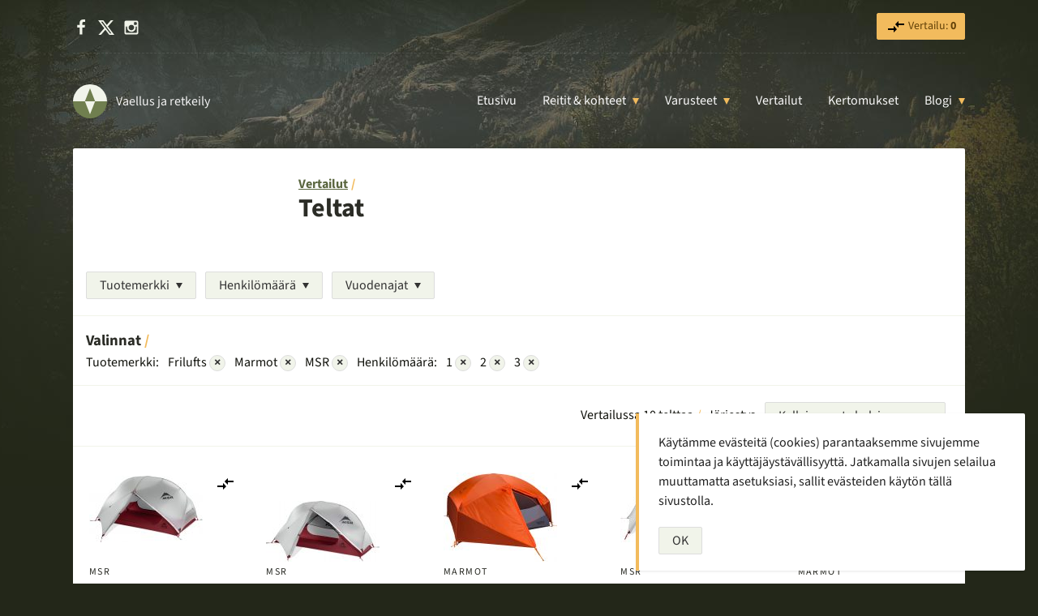

--- FILE ---
content_type: text/html; charset=UTF-8
request_url: https://vaell.us/teltta-vertailu/?product_brand%5B3%5D=frilufts&product_brand%5B2%5D=marmot&product_brand%5B4%5D=msr&tent_capacity%5B0%5D=1&tent_capacity%5B2%5D=2&tent_capacity%5B1%5D=3&sort=price&order=desc
body_size: 12075
content:
<!DOCTYPE html>
<html lang="fi">
<head>
	<script>var h = document.getElementsByTagName('html')[0];h.classList.add('js');</script>
	<meta charset="UTF-8">
	<meta name="viewport" content="width=device-width, initial-scale=1">
	<meta http-equiv="x-ua-compatible" content="ie=edge">
	<title>Teltat | Vertailut | Vaellus ja retkeily</title>
<meta name='robots' content='max-image-preview:large' />
	<style>img:is([sizes="auto" i], [sizes^="auto," i]) { contain-intrinsic-size: 3000px 1500px }</style>
		<link rel="preload" href="https://vaell.us/wp-content/themes/vaellus/fonts/source-sans-3-v15-latin-regular.woff2" as="font" type="font/woff2" crossorigin>
	<link rel="preload" href="https://vaell.us/wp-content/themes/vaellus/fonts/source-sans-3-v15-latin-italic.woff2" as="font" type="font/woff2" crossorigin>
	<link rel="preload" href="https://vaell.us/wp-content/themes/vaellus/fonts/source-sans-3-v15-latin-700.woff2" as="font" type="font/woff2" crossorigin>
	<link rel='stylesheet' id='wp-block-library-css' href='https://vaell.us/wp-content/plugins/gutenberg/build/styles/block-library/style.css?ver=22.1.0' type='text/css' media='all' />
<link rel='stylesheet' id='wp-block-library-theme-css' href='https://vaell.us/wp-content/plugins/gutenberg/build/styles/block-library/theme.css?ver=22.1.0' type='text/css' media='all' />
<style id='vaellus-plugin-faq-style-inline-css' type='text/css'>
.wp-block-vaellus-plugin-faq .accordion-item{margin-bottom:1rem}.wp-block-vaellus-plugin-faq .accordion-item h2,.wp-block-vaellus-plugin-faq .accordion-item h3{margin:0}.wp-block-vaellus-plugin-faq .accordion-item .accordion__button{background:#fff;border:1px solid #eee;color:var(--tt-dark-purple);display:block;font-size:1rem;font-weight:400;letter-spacing:0;margin:0;padding:.5rem 1rem;position:relative;text-align:left;text-transform:none;touch-action:manipulation;width:100%}.wp-block-vaellus-plugin-faq .accordion-item .accordion__button:after{border-left:6px solid transparent;border-right:6px solid transparent;border-top:9px solid #000;content:"";height:0;position:absolute;right:1rem;top:.8rem;width:0}.wp-block-vaellus-plugin-faq .accordion-item .accordion__button.expanded{background:#556b2f;color:#fff}.wp-block-vaellus-plugin-faq .accordion-item .accordion__button.expanded:after{border-bottom:9px solid red;border-top:none}.wp-block-vaellus-plugin-faq .accordion-item .accordion__section{max-height:0;overflow:hidden}.wp-block-vaellus-plugin-faq .accordion-item .accordion__section.open{max-height:100vh;overflow:auto;padding:1rem 1rem 0;visibility:visible}

</style>
<style id='vaellus-plugin-faq-item-style-inline-css' type='text/css'>


</style>
<style id='global-styles-inline-css' type='text/css'>
:root{--wp--preset--aspect-ratio--square: 1;--wp--preset--aspect-ratio--4-3: 4/3;--wp--preset--aspect-ratio--3-4: 3/4;--wp--preset--aspect-ratio--3-2: 3/2;--wp--preset--aspect-ratio--2-3: 2/3;--wp--preset--aspect-ratio--16-9: 16/9;--wp--preset--aspect-ratio--9-16: 9/16;--wp--preset--color--black: #000000;--wp--preset--color--cyan-bluish-gray: #abb8c3;--wp--preset--color--white: #ffffff;--wp--preset--color--pale-pink: #f78da7;--wp--preset--color--vivid-red: #cf2e2e;--wp--preset--color--luminous-vivid-orange: #ff6900;--wp--preset--color--luminous-vivid-amber: #fcb900;--wp--preset--color--light-green-cyan: #7bdcb5;--wp--preset--color--vivid-green-cyan: #00d084;--wp--preset--color--pale-cyan-blue: #8ed1fc;--wp--preset--color--vivid-cyan-blue: #0693e3;--wp--preset--color--vivid-purple: #9b51e0;--wp--preset--color--brown: #2B2C26;--wp--preset--color--green: #707f4f;--wp--preset--color--yellow: #f2bb5d;--wp--preset--color--almost-white: #f1f4ea;--wp--preset--gradient--vivid-cyan-blue-to-vivid-purple: linear-gradient(135deg,rgb(6,147,227) 0%,rgb(155,81,224) 100%);--wp--preset--gradient--light-green-cyan-to-vivid-green-cyan: linear-gradient(135deg,rgb(122,220,180) 0%,rgb(0,208,130) 100%);--wp--preset--gradient--luminous-vivid-amber-to-luminous-vivid-orange: linear-gradient(135deg,rgb(252,185,0) 0%,rgb(255,105,0) 100%);--wp--preset--gradient--luminous-vivid-orange-to-vivid-red: linear-gradient(135deg,rgb(255,105,0) 0%,rgb(207,46,46) 100%);--wp--preset--gradient--very-light-gray-to-cyan-bluish-gray: linear-gradient(135deg,rgb(238,238,238) 0%,rgb(169,184,195) 100%);--wp--preset--gradient--cool-to-warm-spectrum: linear-gradient(135deg,rgb(74,234,220) 0%,rgb(151,120,209) 20%,rgb(207,42,186) 40%,rgb(238,44,130) 60%,rgb(251,105,98) 80%,rgb(254,248,76) 100%);--wp--preset--gradient--blush-light-purple: linear-gradient(135deg,rgb(255,206,236) 0%,rgb(152,150,240) 100%);--wp--preset--gradient--blush-bordeaux: linear-gradient(135deg,rgb(254,205,165) 0%,rgb(254,45,45) 50%,rgb(107,0,62) 100%);--wp--preset--gradient--luminous-dusk: linear-gradient(135deg,rgb(255,203,112) 0%,rgb(199,81,192) 50%,rgb(65,88,208) 100%);--wp--preset--gradient--pale-ocean: linear-gradient(135deg,rgb(255,245,203) 0%,rgb(182,227,212) 50%,rgb(51,167,181) 100%);--wp--preset--gradient--electric-grass: linear-gradient(135deg,rgb(202,248,128) 0%,rgb(113,206,126) 100%);--wp--preset--gradient--midnight: linear-gradient(135deg,rgb(2,3,129) 0%,rgb(40,116,252) 100%);--wp--preset--font-size--small: 13px;--wp--preset--font-size--medium: 20px;--wp--preset--font-size--large: 36px;--wp--preset--font-size--x-large: 42px;--wp--preset--spacing--20: 0.44rem;--wp--preset--spacing--30: 0.67rem;--wp--preset--spacing--40: 1rem;--wp--preset--spacing--50: 1.5rem;--wp--preset--spacing--60: 2.25rem;--wp--preset--spacing--70: 3.38rem;--wp--preset--spacing--80: 5.06rem;--wp--preset--shadow--natural: 6px 6px 9px rgba(0, 0, 0, 0.2);--wp--preset--shadow--deep: 12px 12px 50px rgba(0, 0, 0, 0.4);--wp--preset--shadow--sharp: 6px 6px 0px rgba(0, 0, 0, 0.2);--wp--preset--shadow--outlined: 6px 6px 0px -3px rgb(255, 255, 255), 6px 6px rgb(0, 0, 0);--wp--preset--shadow--crisp: 6px 6px 0px rgb(0, 0, 0);}:where(body) { margin: 0; }.wp-site-blocks > .alignleft { float: left; margin-right: 2em; }.wp-site-blocks > .alignright { float: right; margin-left: 2em; }.wp-site-blocks > .aligncenter { justify-content: center; margin-left: auto; margin-right: auto; }:where(.is-layout-flex){gap: 0.5em;}:where(.is-layout-grid){gap: 0.5em;}.is-layout-flow > .alignleft{float: left;margin-inline-start: 0;margin-inline-end: 2em;}.is-layout-flow > .alignright{float: right;margin-inline-start: 2em;margin-inline-end: 0;}.is-layout-flow > .aligncenter{margin-left: auto !important;margin-right: auto !important;}.is-layout-constrained > .alignleft{float: left;margin-inline-start: 0;margin-inline-end: 2em;}.is-layout-constrained > .alignright{float: right;margin-inline-start: 2em;margin-inline-end: 0;}.is-layout-constrained > .aligncenter{margin-left: auto !important;margin-right: auto !important;}.is-layout-constrained > :where(:not(.alignleft):not(.alignright):not(.alignfull)){margin-left: auto !important;margin-right: auto !important;}body .is-layout-flex{display: flex;}.is-layout-flex{flex-wrap: wrap;align-items: center;}.is-layout-flex > :is(*, div){margin: 0;}body .is-layout-grid{display: grid;}.is-layout-grid > :is(*, div){margin: 0;}body{padding-top: 0px;padding-right: 0px;padding-bottom: 0px;padding-left: 0px;}a:where(:not(.wp-element-button)){text-decoration: underline;}:root :where(.wp-element-button, .wp-block-button__link){background-color: #32373c;border-width: 0;color: #fff;font-family: inherit;font-size: inherit;font-style: inherit;font-weight: inherit;letter-spacing: inherit;line-height: inherit;padding-top: calc(0.667em + 2px);padding-right: calc(1.333em + 2px);padding-bottom: calc(0.667em + 2px);padding-left: calc(1.333em + 2px);text-decoration: none;text-transform: inherit;}.has-black-color{color: var(--wp--preset--color--black) !important;}.has-cyan-bluish-gray-color{color: var(--wp--preset--color--cyan-bluish-gray) !important;}.has-white-color{color: var(--wp--preset--color--white) !important;}.has-pale-pink-color{color: var(--wp--preset--color--pale-pink) !important;}.has-vivid-red-color{color: var(--wp--preset--color--vivid-red) !important;}.has-luminous-vivid-orange-color{color: var(--wp--preset--color--luminous-vivid-orange) !important;}.has-luminous-vivid-amber-color{color: var(--wp--preset--color--luminous-vivid-amber) !important;}.has-light-green-cyan-color{color: var(--wp--preset--color--light-green-cyan) !important;}.has-vivid-green-cyan-color{color: var(--wp--preset--color--vivid-green-cyan) !important;}.has-pale-cyan-blue-color{color: var(--wp--preset--color--pale-cyan-blue) !important;}.has-vivid-cyan-blue-color{color: var(--wp--preset--color--vivid-cyan-blue) !important;}.has-vivid-purple-color{color: var(--wp--preset--color--vivid-purple) !important;}.has-brown-color{color: var(--wp--preset--color--brown) !important;}.has-green-color{color: var(--wp--preset--color--green) !important;}.has-yellow-color{color: var(--wp--preset--color--yellow) !important;}.has-almost-white-color{color: var(--wp--preset--color--almost-white) !important;}.has-black-background-color{background-color: var(--wp--preset--color--black) !important;}.has-cyan-bluish-gray-background-color{background-color: var(--wp--preset--color--cyan-bluish-gray) !important;}.has-white-background-color{background-color: var(--wp--preset--color--white) !important;}.has-pale-pink-background-color{background-color: var(--wp--preset--color--pale-pink) !important;}.has-vivid-red-background-color{background-color: var(--wp--preset--color--vivid-red) !important;}.has-luminous-vivid-orange-background-color{background-color: var(--wp--preset--color--luminous-vivid-orange) !important;}.has-luminous-vivid-amber-background-color{background-color: var(--wp--preset--color--luminous-vivid-amber) !important;}.has-light-green-cyan-background-color{background-color: var(--wp--preset--color--light-green-cyan) !important;}.has-vivid-green-cyan-background-color{background-color: var(--wp--preset--color--vivid-green-cyan) !important;}.has-pale-cyan-blue-background-color{background-color: var(--wp--preset--color--pale-cyan-blue) !important;}.has-vivid-cyan-blue-background-color{background-color: var(--wp--preset--color--vivid-cyan-blue) !important;}.has-vivid-purple-background-color{background-color: var(--wp--preset--color--vivid-purple) !important;}.has-brown-background-color{background-color: var(--wp--preset--color--brown) !important;}.has-green-background-color{background-color: var(--wp--preset--color--green) !important;}.has-yellow-background-color{background-color: var(--wp--preset--color--yellow) !important;}.has-almost-white-background-color{background-color: var(--wp--preset--color--almost-white) !important;}.has-black-border-color{border-color: var(--wp--preset--color--black) !important;}.has-cyan-bluish-gray-border-color{border-color: var(--wp--preset--color--cyan-bluish-gray) !important;}.has-white-border-color{border-color: var(--wp--preset--color--white) !important;}.has-pale-pink-border-color{border-color: var(--wp--preset--color--pale-pink) !important;}.has-vivid-red-border-color{border-color: var(--wp--preset--color--vivid-red) !important;}.has-luminous-vivid-orange-border-color{border-color: var(--wp--preset--color--luminous-vivid-orange) !important;}.has-luminous-vivid-amber-border-color{border-color: var(--wp--preset--color--luminous-vivid-amber) !important;}.has-light-green-cyan-border-color{border-color: var(--wp--preset--color--light-green-cyan) !important;}.has-vivid-green-cyan-border-color{border-color: var(--wp--preset--color--vivid-green-cyan) !important;}.has-pale-cyan-blue-border-color{border-color: var(--wp--preset--color--pale-cyan-blue) !important;}.has-vivid-cyan-blue-border-color{border-color: var(--wp--preset--color--vivid-cyan-blue) !important;}.has-vivid-purple-border-color{border-color: var(--wp--preset--color--vivid-purple) !important;}.has-brown-border-color{border-color: var(--wp--preset--color--brown) !important;}.has-green-border-color{border-color: var(--wp--preset--color--green) !important;}.has-yellow-border-color{border-color: var(--wp--preset--color--yellow) !important;}.has-almost-white-border-color{border-color: var(--wp--preset--color--almost-white) !important;}.has-vivid-cyan-blue-to-vivid-purple-gradient-background{background: var(--wp--preset--gradient--vivid-cyan-blue-to-vivid-purple) !important;}.has-light-green-cyan-to-vivid-green-cyan-gradient-background{background: var(--wp--preset--gradient--light-green-cyan-to-vivid-green-cyan) !important;}.has-luminous-vivid-amber-to-luminous-vivid-orange-gradient-background{background: var(--wp--preset--gradient--luminous-vivid-amber-to-luminous-vivid-orange) !important;}.has-luminous-vivid-orange-to-vivid-red-gradient-background{background: var(--wp--preset--gradient--luminous-vivid-orange-to-vivid-red) !important;}.has-very-light-gray-to-cyan-bluish-gray-gradient-background{background: var(--wp--preset--gradient--very-light-gray-to-cyan-bluish-gray) !important;}.has-cool-to-warm-spectrum-gradient-background{background: var(--wp--preset--gradient--cool-to-warm-spectrum) !important;}.has-blush-light-purple-gradient-background{background: var(--wp--preset--gradient--blush-light-purple) !important;}.has-blush-bordeaux-gradient-background{background: var(--wp--preset--gradient--blush-bordeaux) !important;}.has-luminous-dusk-gradient-background{background: var(--wp--preset--gradient--luminous-dusk) !important;}.has-pale-ocean-gradient-background{background: var(--wp--preset--gradient--pale-ocean) !important;}.has-electric-grass-gradient-background{background: var(--wp--preset--gradient--electric-grass) !important;}.has-midnight-gradient-background{background: var(--wp--preset--gradient--midnight) !important;}.has-small-font-size{font-size: var(--wp--preset--font-size--small) !important;}.has-medium-font-size{font-size: var(--wp--preset--font-size--medium) !important;}.has-large-font-size{font-size: var(--wp--preset--font-size--large) !important;}.has-x-large-font-size{font-size: var(--wp--preset--font-size--x-large) !important;}
:where(.wp-block-columns.is-layout-flex){gap: 2em;}:where(.wp-block-columns.is-layout-grid){gap: 2em;}
:root :where(.wp-block-pullquote){font-size: 1.5em;line-height: 1.6;}
:where(.wp-block-post-template.is-layout-flex){gap: 1.25em;}:where(.wp-block-post-template.is-layout-grid){gap: 1.25em;}
:where(.wp-block-term-template.is-layout-flex){gap: 1.25em;}:where(.wp-block-term-template.is-layout-grid){gap: 1.25em;}
</style>
<link rel='stylesheet' id='vaellus-css' href='https://vaell.us/wp-content/themes/vaellus/style.css?ver=1757746662' type='text/css' media='all' />
<script type="text/javascript" defer src="https://vaell.us/wp-content/plugins/tt-products/js/scripts.js?ver=1692707114" id="tt-products-scripts-js"></script>
<script type="text/javascript" defer src="https://vaell.us/wp-content/themes/vaellus/js/scripts.js?ver=1756364017" id="vaellus-scripts-js"></script>

<meta name="description" content="Telttavertailu auttaa sinua löytämään juuri sopivan teltan tarpeisiisi. Vertailu etsii myös halvimman hinnan puolestasi.">		<script async src="https://www.googletagmanager.com/gtag/js?id=G-1H46BCNY8D"></script>
			<script>
			window.dataLayer = window.dataLayer || [];
			function gtag(){dataLayer.push(arguments);}
			gtag('js', new Date());

			gtag('config', 'G-1H46BCNY8D');
		</script>
		<meta name="theme-color" content="#2a2e2f"><meta name="robots" content="noindex,follow">
<link rel="canonical" href="https://vaell.us/teltta-vertailu">
<link rel="icon" href="https://vaell.us/wp-content/uploads/cropped-site-icon-1-1-48x48.png" sizes="32x32" />
<link rel="icon" href="https://vaell.us/wp-content/uploads/cropped-site-icon-1-1-225x225.png" sizes="192x192" />
<link rel="apple-touch-icon" href="https://vaell.us/wp-content/uploads/cropped-site-icon-1-1-225x225.png" />
<meta name="msapplication-TileImage" content="https://vaell.us/wp-content/uploads/cropped-site-icon-1-1-280x280.png" />
				<style type="text/css" id="c4wp-checkout-css">
					.woocommerce-checkout .c4wp_captcha_field {
						margin-bottom: 10px;
						margin-top: 15px;
						position: relative;
						display: inline-block;
					}
				</style>
							<style type="text/css" id="c4wp-v3-lp-form-css">
				.login #login, .login #lostpasswordform {
					min-width: 350px !important;
				}
				.wpforms-field-c4wp iframe {
					width: 100% !important;
				}
			</style>
			</head>

<body class="archive tax-product_brand term-frilufts term-82 wp-embed-responsive wp-theme-vaellus">
	
<script type="text/javascript" id="bbp-swap-no-js-body-class">
	document.body.className = document.body.className.replace( 'bbp-no-js', 'bbp-js' );
</script>


	
	
	<div class="top-bar">
		<div class="inner">
			<ul class="list-inline margin-0 social-header">
				<li><a href="https://facebook.com/vaellus" rel="me" target="_blank"><svg class="icon-white icon-small" xmlns="http://www.w3.org/2000/svg" viewBox="0 0 1792 1792"><path d="M1343 12v264h-157q-86 0-116 36t-30 108v189h293l-39 296h-254v759h-306v-759h-255v-296h255v-218q0-186 104-288.5t277-102.5q147 0 228 12z"/></svg><span class="screen-reader-text">Facebook</span></a></li>
				<li><a href="https://x.com/vaellus" rel="me" target="_blank"><svg class="icon-white icon-small" role="img" viewBox="0 0 24 24" xmlns="http://www.w3.org/2000/svg"><title>X</title><path d="M18.901 1.153h3.68l-8.04 9.19L24 22.846h-7.406l-5.8-7.584-6.638 7.584H.474l8.6-9.83L0 1.154h7.594l5.243 6.932ZM17.61 20.644h2.039L6.486 3.24H4.298Z"/></svg><span class="screen-reader-text">X</span></a></li>
				<li><a href="https://instagram.com/vaellus" rel="me" target="_blank"><svg class="icon-white icon-small" xmlns="http://www.w3.org/2000/svg" viewBox="0 0 1792 1792"><path d="M1490 1426v-648h-135q20 63 20 131 0 126-64 232.5t-174 168.5-240 62q-197 0-337-135.5t-140-327.5q0-68 20-131h-141v648q0 26 17.5 43.5t43.5 17.5h1069q25 0 43-17.5t18-43.5zm-284-533q0-124-90.5-211.5t-218.5-87.5q-127 0-217.5 87.5t-90.5 211.5 90.5 211.5 217.5 87.5q128 0 218.5-87.5t90.5-211.5zm284-360v-165q0-28-20-48.5t-49-20.5h-174q-29 0-49 20.5t-20 48.5v165q0 29 20 49t49 20h174q29 0 49-20t20-49zm174-208v1142q0 81-58 139t-139 58h-1142q-81 0-139-58t-58-139v-1142q0-81 58-139t139-58h1142q81 0 139 58t58 139z"/></svg><span class="screen-reader-text">Instagram</span></a></li>
			</ul>

			<ul class="list-inline margin-0 font-size-smallerr">
				
								<li>
					<a href="https://vaell.us/vertailu/" class="button button-small button-yellow mr-0 tt-products-comparison-page-link" rel="nofollow">
						<svg class="svg-icon" xmlns="http://www.w3.org/2000/svg" xmlns:xlink="http://www.w3.org/1999/xlink" width="24" height="24" viewBox="0 0 24 24"><defs><path id="a" d="M0 0h24v24H0V0z"/></defs><clipPath id="b"><use xlink:href="#a" overflow="visible"/></clipPath><path clip-path="url(#b)" d="M9.01 14H2v2h7.01v3L13 15l-3.99-4v3zm5.98-1v-3H22V8h-7.01V5L11 9l3.99 4z"/></svg> Vertailu: <strong class="tt-products-comparison-count">0</strong>
					</a>
				</li>
							</ul>
		</div>
	</div>

	<header>
		<div class="inner">
			<div class="branding">
				<a href="https://vaell.us/" class="logo">
					<svg class="" xmlns="http://www.w3.org/2000/svg" viewBox="0 0 100 100" width="42" height="42"><path d="M50,50 L0,50 A50,50 1 0,1 100,50 z" fill="#f1f4ea"/><path d="M50 50 100 50A50 50 1 0 1 0 50zM50 12 35 50 65 50z" fill="#707F4F"/><path fill="#f1f4ea" d="M50 88 35 50 65 50z"/></svg> <span class="logo-text">Vaellus ja retkeily</span>
				</a>
			</div>

			<nav class="navigation-main" role="navigation">
				<button type="button" class="nav-toggle" aria-expanded="false"><span class="nav-toggle-text">Valitse sivu</span></button>

				<nav class="nav-main"><ul id="menu-main" class="nav-main-ul no-js"><li class="menu-item menu-item-type-post_type menu-item-object-page menu-item-home menu-item-7830"><a href="https://vaell.us/">Etusivu</a></li><li class="menu-item menu-item-type-taxonomy menu-item-object-category menu-item-has-children menu-item-14060"><a href="https://vaell.us/aihe/reitit-ja-kohteet/">Reitit &#038; kohteet</a><ul class="sub-menu"><li class="menu-item menu-item-type-custom menu-item-object-custom menu-item-23253 sub-menu-item menu-item-has-title"><a href="https://vaell.us/aihe/reitit-ja-kohteet/" class="button button-green button-small" title="Reitit & kohteet: kaikki artikkelit">Kaikki &rarr;</a> <div class="menu-title">Suosituimmat</div></li><li class="menu-item menu-item-type-post_type menu-item-object-post menu-item-23250 sub-menu-item menu-item-has-thumbnail"><a href="https://vaell.us/abisko/"><img src="https://vaell.us/wp-content/uploads/abisko-ruotsi-scaled-96x96.jpg" width="48" height="48" alt="" class="menu-item-card-image" loading="lazy">Abisko</a></li><li class="menu-item menu-item-type-post_type menu-item-object-post menu-item-23251 sub-menu-item menu-item-has-thumbnail"><a href="https://vaell.us/halti/"><img src="https://vaell.us/wp-content/uploads/halti-tunturi-96x96.jpg" width="48" height="48" alt="" class="menu-item-card-image" loading="lazy">Halti</a></li><li class="menu-item menu-item-type-post_type menu-item-object-post menu-item-23252 sub-menu-item menu-item-has-thumbnail"><a href="https://vaell.us/kebnekaise/"><img src="https://vaell.us/wp-content/uploads/kebnekaise-1-96x96.jpg" width="48" height="48" alt="" class="menu-item-card-image" loading="lazy">Kebnekaise</a></li><li class="menu-item menu-item-type-post_type menu-item-object-post menu-item-25093 sub-menu-item menu-item-has-thumbnail"><a href="https://vaell.us/nuuksio/"><img src="https://vaell.us/wp-content/uploads/nuuksion-kansallispuisto-96x96.jpg" width="48" height="48" alt="Syksyinen kellertävä koivu saaressa Nuuksiossa" class="menu-item-card-image" loading="lazy">Nuuksio</a></li><li class="menu-item menu-item-type-post_type menu-item-object-post menu-item-26513 sub-menu-item menu-item-has-thumbnail"><a href="https://vaell.us/urho-kekkosen-kansallispuisto/"><img src="https://vaell.us/wp-content/uploads/urho-kekkosen-kansallispuisto-96x96.jpg" width="48" height="48" alt="" class="menu-item-card-image" loading="lazy">Urho Kekkosen kansallispuisto</a></li></ul></li><li class="menu-item menu-item-type-taxonomy menu-item-object-category menu-item-has-children menu-item-14059"><a href="https://vaell.us/aihe/varusteet/">Varusteet</a><ul class="sub-menu"><li class="menu-item menu-item-type-custom menu-item-object-custom menu-item-23244 sub-menu-item menu-item-has-title"><a href="https://vaell.us/aihe/varusteet/" class="button button-green button-small" title="Varusteet: kaikki artikkelit">Kaikki &rarr;</a> <div class="menu-title">Suosituimmat</div></li><li class="menu-item menu-item-type-post_type menu-item-object-post menu-item-27544 sub-menu-item menu-item-has-thumbnail"><a href="https://vaell.us/kevytuntuvatakki/"><img src="https://vaell.us/wp-content/uploads/kevytuntuvatakki-96x96.jpg" width="48" height="48" alt="Kolme eriväristä kevytuntuvatakkia" class="menu-item-card-image" loading="lazy">Paras kevytuntuvatakki? – Untuvatakit vertailussa</a></li><li class="menu-item menu-item-type-post_type menu-item-object-post menu-item-28725 sub-menu-item menu-item-has-thumbnail"><a href="https://vaell.us/nastalenkkarit/"><img src="https://vaell.us/wp-content/uploads/nastalenkkarit-96x96.jpg" width="48" height="48" alt="Kaksi paria nastalenkkareita kuvattuna ylhäältä. Toiset parien lenkkareista pohja ylöspäin." class="menu-item-card-image" loading="lazy">Parhaat nastalenkkarit ja talvijuoksukengät</a></li><li class="menu-item menu-item-type-post_type menu-item-object-post menu-item-28726 sub-menu-item menu-item-has-thumbnail"><a href="https://vaell.us/paras-otsalamppu/"><img src="https://vaell.us/wp-content/uploads/paras-otsalamppu-2022-96x96.jpg" width="48" height="48" alt="Kaksi lasta otsalamppuineen nuotion ääressä pimeässä" class="menu-item-card-image" loading="lazy">Paras otsalamppu</a></li><li class="menu-item menu-item-type-post_type menu-item-object-post menu-item-28727 sub-menu-item menu-item-has-thumbnail"><a href="https://vaell.us/paras-pyoranvalo/"><img src="https://vaell.us/wp-content/uploads/paras-pyoranvalo-96x96.jpg" width="48" height="48" alt="Pyöränvalo valaisee pimeää metsää" class="menu-item-card-image" loading="lazy">Paras pyöränvalo – Esittelyssä 8 hyvää vaihtoehtoa</a></li><li class="menu-item menu-item-type-post_type menu-item-object-post menu-item-28730 sub-menu-item menu-item-has-thumbnail"><a href="https://vaell.us/ruokatermos/"><img src="https://vaell.us/wp-content/uploads/ruokatermokset-96x96.jpg" width="48" height="48" alt="" class="menu-item-card-image" loading="lazy">Paras ruokatermos – valintaopas ja vertailu</a></li><li class="menu-item menu-item-type-post_type menu-item-object-post menu-item-28728 sub-menu-item menu-item-has-thumbnail"><a href="https://vaell.us/paras-talvimakuupussi/"><img src="https://vaell.us/wp-content/uploads/paras-talvimakuupussi-96x96.jpg" width="48" height="48" alt="" class="menu-item-card-image" loading="lazy">Paras talvimakuupussi – 10 vaihtoehtoa talvelle</a></li><li class="menu-item menu-item-type-post_type menu-item-object-post menu-item-28729 sub-menu-item menu-item-has-thumbnail"><a href="https://vaell.us/termospullo/"><img src="https://vaell.us/wp-content/uploads/paras-termospullo-96x96.jpg" width="48" height="48" alt="Kolme termospulloa vierekkäin" class="menu-item-card-image" loading="lazy">Paras termospullo – Vertailussa 10 hyvää termaria</a></li></ul></li><li class="menu-item menu-item-type-post_type_archive menu-item-object-product menu-item-7835"><a href="https://vaell.us/vertailut/">Vertailut</a></li><li class="menu-item menu-item-type-taxonomy menu-item-object-category menu-item-18320"><a href="https://vaell.us/aihe/kertomukset/">Kertomukset</a></li><li class="menu-item menu-item-type-post_type menu-item-object-page current_page_parent menu-item-has-children menu-item-13645"><a href="https://vaell.us/blogi/">Blogi</a><ul class="sub-menu"><li class="menu-item menu-item-type-custom menu-item-object-custom menu-item-27594 sub-menu-item menu-item-has-title"><a href="https://vaell.us/blogi/" class="button button-green button-small" title="Blogi: kaikki artikkelit">Kaikki &rarr;</a> <div class="menu-title">Suosituimmat</div></li><li class="menu-item menu-item-type-post_type menu-item-object-post menu-item-27598 sub-menu-item menu-item-has-thumbnail"><a href="https://vaell.us/kevytretkeily/"><img src="https://vaell.us/wp-content/uploads/kevytretkeily-varusteet-vinkit-96x96.jpg" width="48" height="48" alt="" class="menu-item-card-image" loading="lazy">Kevytretkeily – vinkit ja varusteet</a></li><li class="menu-item menu-item-type-post_type menu-item-object-post menu-item-27595 sub-menu-item menu-item-has-thumbnail"><a href="https://vaell.us/maastokartat-puhelimeen-ilmaiseksi/"><img src="https://vaell.us/wp-content/uploads/maastokartat-androidiin-96x96.jpg" width="48" height="48" alt="" class="menu-item-card-image" loading="lazy">Maastokartat puhelimeen ilmaiseksi</a></li><li class="menu-item menu-item-type-post_type menu-item-object-post menu-item-27597 sub-menu-item menu-item-has-thumbnail"><a href="https://vaell.us/suosituimmat-kansallispuistot/"><img src="https://vaell.us/wp-content/uploads/20220813_151735-96x96.jpg" width="48" height="48" alt="Maisema Punaisenhiekan päivätuvan ikkunasta kohti Pallasjärveä" class="menu-item-card-image" loading="lazy">Suosituimmat kansallispuistot – Top 5</a></li><li class="menu-item menu-item-type-post_type menu-item-object-post menu-item-27596 sub-menu-item menu-item-has-thumbnail"><a href="https://vaell.us/talvipyoraily/"><img src="https://vaell.us/wp-content/uploads/talvipyoraily-96x96.jpg" width="48" height="48" alt="Pyörä talvisessa maisemassa" class="menu-item-card-image" loading="lazy">Talvipyöräily – varusteet ja vinkit</a></li></ul></li></ul></nav>			</nav>
		</div>
	</header>


<div class="wrap wrap-white">
	<div class="section has-bottom-borderr">
		
		<div class="wrap-content">
			<a href="https://vaell.us/vertailut/" class="has-mark-after">Vertailut</a>
			
			<h1 class="mt-0">Teltat</h1>

								</div>
	</div>

	
	<div class="section section-small font-size-smallerr has-bottom-border">
		<div class="inner">
			<div class="buttons">
				
																		<div class="dropdown">
								<button type="button" class="button button-gray button-dropdown-arrow button-has-dropdown" aria-expanded="false">Tuotemerkki</button>

								<div class="dropdown-content">
																			<a href="https://vaell.us/teltta-vertailu?product_brand%5B3%5D=frilufts&#038;product_brand%5B2%5D=marmot&#038;product_brand%5B4%5D=msr&#038;product_brand%5B5%5D=3f-ul-gear&#038;tent_capacity%5B0%5D=1&#038;tent_capacity%5B2%5D=2&#038;tent_capacity%5B1%5D=3&#038;sort=price&#038;order=desc"><span class="filter-checkbox "></span>3F UL Gear</a>
																			<a href="https://vaell.us/teltta-vertailu?product_brand%5B3%5D=frilufts&#038;product_brand%5B2%5D=marmot&#038;product_brand%5B4%5D=msr&#038;product_brand%5B5%5D=big-agnes&#038;tent_capacity%5B0%5D=1&#038;tent_capacity%5B2%5D=2&#038;tent_capacity%5B1%5D=3&#038;sort=price&#038;order=desc"><span class="filter-checkbox "></span>Big Agnes</a>
																			<a href="https://vaell.us/teltta-vertailu?product_brand%5B3%5D=frilufts&#038;product_brand%5B2%5D=marmot&#038;product_brand%5B4%5D=msr&#038;product_brand%5B5%5D=durston-gear&#038;tent_capacity%5B0%5D=1&#038;tent_capacity%5B2%5D=2&#038;tent_capacity%5B1%5D=3&#038;sort=price&#038;order=desc"><span class="filter-checkbox "></span>Durston Gear</a>
																			<a href="https://vaell.us/teltta-vertailu?product_brand%5B3%5D=frilufts&#038;product_brand%5B2%5D=marmot&#038;product_brand%5B4%5D=msr&#038;product_brand%5B5%5D=fjallraven&#038;tent_capacity%5B0%5D=1&#038;tent_capacity%5B2%5D=2&#038;tent_capacity%5B1%5D=3&#038;sort=price&#038;order=desc"><span class="filter-checkbox "></span>Fjällräven</a>
																			<a href="/teltta-vertailu/?product_brand%5B2%5D=marmot&#038;product_brand%5B4%5D=msr&#038;tent_capacity%5B0%5D=1&#038;tent_capacity%5B2%5D=2&#038;tent_capacity%5B1%5D=3&#038;sort=price&#038;order=desc"><span class="filter-checkbox active">&#x2713;</span>Frilufts</a>
																			<a href="https://vaell.us/teltta-vertailu?product_brand%5B3%5D=frilufts&#038;product_brand%5B2%5D=marmot&#038;product_brand%5B4%5D=msr&#038;product_brand%5B5%5D=gossamer-gear&#038;tent_capacity%5B0%5D=1&#038;tent_capacity%5B2%5D=2&#038;tent_capacity%5B1%5D=3&#038;sort=price&#038;order=desc"><span class="filter-checkbox "></span>Gossamer Gear</a>
																			<a href="https://vaell.us/teltta-vertailu?product_brand%5B3%5D=frilufts&#038;product_brand%5B2%5D=marmot&#038;product_brand%5B4%5D=msr&#038;product_brand%5B5%5D=halti&#038;tent_capacity%5B0%5D=1&#038;tent_capacity%5B2%5D=2&#038;tent_capacity%5B1%5D=3&#038;sort=price&#038;order=desc"><span class="filter-checkbox "></span>Halti</a>
																			<a href="https://vaell.us/teltta-vertailu?product_brand%5B3%5D=frilufts&#038;product_brand%5B2%5D=marmot&#038;product_brand%5B4%5D=msr&#038;product_brand%5B5%5D=helsport&#038;tent_capacity%5B0%5D=1&#038;tent_capacity%5B2%5D=2&#038;tent_capacity%5B1%5D=3&#038;sort=price&#038;order=desc"><span class="filter-checkbox "></span>Helsport</a>
																			<a href="https://vaell.us/teltta-vertailu?product_brand%5B3%5D=frilufts&#038;product_brand%5B2%5D=marmot&#038;product_brand%5B4%5D=msr&#038;product_brand%5B5%5D=hilleberg&#038;tent_capacity%5B0%5D=1&#038;tent_capacity%5B2%5D=2&#038;tent_capacity%5B1%5D=3&#038;sort=price&#038;order=desc"><span class="filter-checkbox "></span>Hilleberg</a>
																			<a href="https://vaell.us/teltta-vertailu?product_brand%5B3%5D=frilufts&#038;product_brand%5B2%5D=marmot&#038;product_brand%5B4%5D=msr&#038;product_brand%5B5%5D=hyperlite-mountain-gear&#038;tent_capacity%5B0%5D=1&#038;tent_capacity%5B2%5D=2&#038;tent_capacity%5B1%5D=3&#038;sort=price&#038;order=desc"><span class="filter-checkbox "></span>Hyperlite Mountain Gear</a>
																			<a href="https://vaell.us/teltta-vertailu?product_brand%5B3%5D=frilufts&#038;product_brand%5B2%5D=marmot&#038;product_brand%5B4%5D=msr&#038;product_brand%5B5%5D=jack-wolfskin&#038;tent_capacity%5B0%5D=1&#038;tent_capacity%5B2%5D=2&#038;tent_capacity%5B1%5D=3&#038;sort=price&#038;order=desc"><span class="filter-checkbox "></span>Jack Wolfskin</a>
																			<a href="/teltta-vertailu/?product_brand%5B3%5D=frilufts&#038;product_brand%5B4%5D=msr&#038;tent_capacity%5B0%5D=1&#038;tent_capacity%5B2%5D=2&#038;tent_capacity%5B1%5D=3&#038;sort=price&#038;order=desc"><span class="filter-checkbox active">&#x2713;</span>Marmot</a>
																			<a href="/teltta-vertailu/?product_brand%5B3%5D=frilufts&#038;product_brand%5B2%5D=marmot&#038;tent_capacity%5B0%5D=1&#038;tent_capacity%5B2%5D=2&#038;tent_capacity%5B1%5D=3&#038;sort=price&#038;order=desc"><span class="filter-checkbox active">&#x2713;</span>MSR</a>
																			<a href="https://vaell.us/teltta-vertailu?product_brand%5B3%5D=frilufts&#038;product_brand%5B2%5D=marmot&#038;product_brand%5B4%5D=msr&#038;product_brand%5B5%5D=naturehike&#038;tent_capacity%5B0%5D=1&#038;tent_capacity%5B2%5D=2&#038;tent_capacity%5B1%5D=3&#038;sort=price&#038;order=desc"><span class="filter-checkbox "></span>Naturehike</a>
																			<a href="https://vaell.us/teltta-vertailu?product_brand%5B3%5D=frilufts&#038;product_brand%5B2%5D=marmot&#038;product_brand%5B4%5D=msr&#038;product_brand%5B5%5D=six-moon-designs&#038;tent_capacity%5B0%5D=1&#038;tent_capacity%5B2%5D=2&#038;tent_capacity%5B1%5D=3&#038;sort=price&#038;order=desc"><span class="filter-checkbox "></span>Six Moon Designs</a>
																			<a href="https://vaell.us/teltta-vertailu?product_brand%5B3%5D=frilufts&#038;product_brand%5B2%5D=marmot&#038;product_brand%5B4%5D=msr&#038;product_brand%5B5%5D=terra-nova&#038;tent_capacity%5B0%5D=1&#038;tent_capacity%5B2%5D=2&#038;tent_capacity%5B1%5D=3&#038;sort=price&#038;order=desc"><span class="filter-checkbox "></span>Terra Nova</a>
																			<a href="https://vaell.us/teltta-vertailu?product_brand%5B3%5D=frilufts&#038;product_brand%5B2%5D=marmot&#038;product_brand%5B4%5D=msr&#038;product_brand%5B5%5D=trimm&#038;tent_capacity%5B0%5D=1&#038;tent_capacity%5B2%5D=2&#038;tent_capacity%5B1%5D=3&#038;sort=price&#038;order=desc"><span class="filter-checkbox "></span>Trimm</a>
																			<a href="https://vaell.us/teltta-vertailu?product_brand%5B3%5D=frilufts&#038;product_brand%5B2%5D=marmot&#038;product_brand%5B4%5D=msr&#038;product_brand%5B5%5D=vaude&#038;tent_capacity%5B0%5D=1&#038;tent_capacity%5B2%5D=2&#038;tent_capacity%5B1%5D=3&#038;sort=price&#038;order=desc"><span class="filter-checkbox "></span>Vaude</a>
																	</div>
							</div>
											
				
																		<div class="dropdown">
								<button type="button" class="button button-gray button-dropdown-arrow button-has-dropdown" aria-expanded="false">Henkilömäärä</button>

								<div class="dropdown-content">
																			<a href="/teltta-vertailu/?product_brand%5B3%5D=frilufts&#038;product_brand%5B2%5D=marmot&#038;product_brand%5B4%5D=msr&#038;tent_capacity%5B2%5D=2&#038;tent_capacity%5B1%5D=3&#038;sort=price&#038;order=desc"><span class="filter-checkbox active">&#x2713;</span>1</a>
																			<a href="/teltta-vertailu/?product_brand%5B3%5D=frilufts&#038;product_brand%5B2%5D=marmot&#038;product_brand%5B4%5D=msr&#038;tent_capacity%5B0%5D=1&#038;tent_capacity%5B1%5D=3&#038;sort=price&#038;order=desc"><span class="filter-checkbox active">&#x2713;</span>2</a>
																			<a href="/teltta-vertailu/?product_brand%5B3%5D=frilufts&#038;product_brand%5B2%5D=marmot&#038;product_brand%5B4%5D=msr&#038;tent_capacity%5B0%5D=1&#038;tent_capacity%5B2%5D=2&#038;sort=price&#038;order=desc"><span class="filter-checkbox active">&#x2713;</span>3</a>
																			<a href="/teltta-vertailu/?product_brand%5B3%5D=frilufts&#038;product_brand%5B2%5D=marmot&#038;product_brand%5B4%5D=msr&#038;tent_capacity%5B0%5D=1&#038;tent_capacity%5B1%5D=2&#038;tent_capacity%5B2%5D=3&#038;tent_capacity%5B3%5D=4&#038;sort=price&#038;order=desc"><span class="filter-checkbox "></span>4</a>
																	</div>
							</div>
											
				
																		<div class="dropdown">
								<button type="button" class="button button-gray button-dropdown-arrow button-has-dropdown" aria-expanded="false">Vuodenajat</button>

								<div class="dropdown-content">
																			<a href="/teltta-vertailu/?product_brand%5B3%5D=frilufts&#038;product_brand%5B2%5D=marmot&#038;product_brand%5B4%5D=msr&#038;tent_capacity%5B0%5D=1&#038;tent_capacity%5B2%5D=2&#038;tent_capacity%5B1%5D=3&#038;sort=price&#038;order=desc&#038;tent_season%5B0%5D=3"><span class="filter-checkbox "></span>3 vuodenajan</a>
																			<a href="/teltta-vertailu/?product_brand%5B3%5D=frilufts&#038;product_brand%5B2%5D=marmot&#038;product_brand%5B4%5D=msr&#038;tent_capacity%5B0%5D=1&#038;tent_capacity%5B2%5D=2&#038;tent_capacity%5B1%5D=3&#038;sort=price&#038;order=desc&#038;tent_season%5B0%5D=4"><span class="filter-checkbox "></span>4 vuodenajan</a>
																	</div>
							</div>
											
							</div>
		</div>
	</div>

	
	<div class="section section-small font-size-smallerr has-bottom-border">
		<div class="inner">
			<h3 class="has-mark-after">Valinnat</h3>
							<span class="mr-05">Tuotemerkki:</span>

									Frilufts					<a href="/teltta-vertailu/?tent_capacity%5B0%5D=1&#038;tent_capacity%5B2%5D=2&#038;tent_capacity%5B1%5D=3&#038;sort=price&#038;order=desc&#038;product_brand%5B2%5D=marmot&#038;product_brand%5B4%5D=msr" class="buttonn mr-05" title="Poista rajaus: [Tuotemerkki: Frilufts]" rel="nofollow"><span class="button-icon">&times;</span></a>
									Marmot					<a href="/teltta-vertailu/?tent_capacity%5B0%5D=1&#038;tent_capacity%5B2%5D=2&#038;tent_capacity%5B1%5D=3&#038;sort=price&#038;order=desc&#038;product_brand%5B3%5D=frilufts&#038;product_brand%5B4%5D=msr" class="buttonn mr-05" title="Poista rajaus: [Tuotemerkki: Marmot]" rel="nofollow"><span class="button-icon">&times;</span></a>
									MSR					<a href="/teltta-vertailu/?tent_capacity%5B0%5D=1&#038;tent_capacity%5B2%5D=2&#038;tent_capacity%5B1%5D=3&#038;sort=price&#038;order=desc&#038;product_brand%5B3%5D=frilufts&#038;product_brand%5B2%5D=marmot" class="buttonn mr-05" title="Poista rajaus: [Tuotemerkki: MSR]" rel="nofollow"><span class="button-icon">&times;</span></a>
											<span class="mr-05">Henkilömäärä:</span>

									1					<a href="/teltta-vertailu/?product_brand%5B3%5D=frilufts&#038;product_brand%5B2%5D=marmot&#038;product_brand%5B4%5D=msr&#038;sort=price&#038;order=desc&#038;tent_capacity%5B2%5D=2&#038;tent_capacity%5B1%5D=3" class="buttonn mr-05" title="Poista rajaus: [Henkilömäärä: 1]" rel="nofollow"><span class="button-icon">&times;</span></a>
									2					<a href="/teltta-vertailu/?product_brand%5B3%5D=frilufts&#038;product_brand%5B2%5D=marmot&#038;product_brand%5B4%5D=msr&#038;sort=price&#038;order=desc&#038;tent_capacity%5B0%5D=1&#038;tent_capacity%5B1%5D=3" class="buttonn mr-05" title="Poista rajaus: [Henkilömäärä: 2]" rel="nofollow"><span class="button-icon">&times;</span></a>
									3					<a href="/teltta-vertailu/?product_brand%5B3%5D=frilufts&#038;product_brand%5B2%5D=marmot&#038;product_brand%5B4%5D=msr&#038;sort=price&#038;order=desc&#038;tent_capacity%5B0%5D=1&#038;tent_capacity%5B2%5D=2" class="buttonn mr-05" title="Poista rajaus: [Henkilömäärä: 3]" rel="nofollow"><span class="button-icon">&times;</span></a>
									</div>
	</div>

	
	<div class="section section-small has-bottom-border">
		<div class="inner text-align-right">
						<span class="has-mark-after">Vertailussa 10  telttaa</span>

			
							<span class="mr-05">Järjestys</span>

				<div class="dropdown">
					<button type="button" class="button button-dropdown-arrow button-has-dropdown" aria-haspopup="true" aria-controls="dropdown-menu" aria-expanded="false" data-toggle="dropdown">Kalleimmasta halvimpaan</button>

					<div class="dropdown-content">
						
							
							<a href="/teltta-vertailu/?product_brand%5B3%5D=frilufts&#038;product_brand%5B2%5D=marmot&#038;product_brand%5B4%5D=msr&#038;tent_capacity%5B0%5D=1&#038;tent_capacity%5B2%5D=2&#038;tent_capacity%5B1%5D=3&#038;sort=title&#038;order=asc" class="" rel="nofollow">Nimi: A - Ö</a>
						
							
							<a href="/teltta-vertailu/?product_brand%5B3%5D=frilufts&#038;product_brand%5B2%5D=marmot&#038;product_brand%5B4%5D=msr&#038;tent_capacity%5B0%5D=1&#038;tent_capacity%5B2%5D=2&#038;tent_capacity%5B1%5D=3&#038;sort=title&#038;order=desc" class="" rel="nofollow">Nimi: Ö - A</a>
						
							
							<a href="/teltta-vertailu/?product_brand%5B3%5D=frilufts&#038;product_brand%5B2%5D=marmot&#038;product_brand%5B4%5D=msr&#038;tent_capacity%5B0%5D=1&#038;tent_capacity%5B2%5D=2&#038;tent_capacity%5B1%5D=3&#038;sort=price&#038;order=asc" class="" rel="nofollow">Halvimmasta kalleimpaan</a>
						
							
							<a href="/teltta-vertailu/?product_brand%5B3%5D=frilufts&#038;product_brand%5B2%5D=marmot&#038;product_brand%5B4%5D=msr&#038;tent_capacity%5B0%5D=1&#038;tent_capacity%5B2%5D=2&#038;tent_capacity%5B1%5D=3&#038;sort=price&#038;order=desc" class="active" rel="nofollow">Kalleimmasta halvimpaan</a>
						
							
							<a href="/teltta-vertailu/?product_brand%5B3%5D=frilufts&#038;product_brand%5B2%5D=marmot&#038;product_brand%5B4%5D=msr&#038;tent_capacity%5B0%5D=1&#038;tent_capacity%5B2%5D=2&#038;tent_capacity%5B1%5D=3&#038;sort=weight&#038;order=asc" class="" rel="nofollow">Kevyin</a>
						
							
							<a href="/teltta-vertailu/?product_brand%5B3%5D=frilufts&#038;product_brand%5B2%5D=marmot&#038;product_brand%5B4%5D=msr&#038;tent_capacity%5B0%5D=1&#038;tent_capacity%5B2%5D=2&#038;tent_capacity%5B1%5D=3&#038;sort=weight&#038;order=desc" class="" rel="nofollow">Painavin</a>
											</div>
				</div>
			
			
		</div>
	</div>

	<div class="section">
		<div class="inner">
							
				<div class="columns is-multiline is-mobile">
																	<div class="column is-half-mobile is-one-quarter-tablet is-one-fifth-desktop">
							
<a class="card-product" href="https://vaell.us/tuote/msr-hubba-hubba-nx/">
	<div class="card-product-image">
		<img width="140" height="82" src="https://vaell.us/wp-content/uploads/msr-hubba-hubba-nx-1486111480-7634-140x82.jpg" class="attachment-img-140 size-img-140 wp-post-image" alt="MSR Hubba Hubba NX" decoding="async" srcset="https://vaell.us/wp-content/uploads/msr-hubba-hubba-nx-1486111480-7634-140x82.jpg 140w, https://vaell.us/wp-content/uploads/msr-hubba-hubba-nx-1486111480-7634-80x47.jpg 80w, https://vaell.us/wp-content/uploads/msr-hubba-hubba-nx-1486111480-7634-160x94.jpg 160w, https://vaell.us/wp-content/uploads/msr-hubba-hubba-nx-1486111480-7634-120x70.jpg 120w, https://vaell.us/wp-content/uploads/msr-hubba-hubba-nx-1486111480-7634-280x164.jpg 280w, https://vaell.us/wp-content/uploads/msr-hubba-hubba-nx-1486111480-7634-240x141.jpg 240w" sizes="(max-width: 140px) 100vw, 140px" />	</div>

	<div class="card-product-content">
					
	<div class="star-rating " style="width:0px;" title="Arvio: 0">
		<svg class="icon-stars icon-yellow" xmlns="http://www.w3.org/2000/svg" viewBox="0 0 70 18" width="70" height="18"><path d="M6 11.3 9.71 14 8.29 9.64 12 7H7.45L6 2.5 4.55 7H0L3.71 9.64 2.29 14ZM20 11.3 23.71 14 22.29 9.64 26 7H21.45L20 2.5 18.55 7H14L17.71 9.64 16.29 14ZM34 11.3 37.71 14 36.29 9.64 40 7H35.45L34 2.5 32.55 7H28L31.71 9.64 30.29 14ZM48 11.3 51.71 14 50.29 9.64 54 7H49.45L48 2.5 46.55 7H42L45.71 9.64 44.29 14ZM62 11.3 65.71 14 64.29 9.64 68 7H63.45L62 2.5 60.55 7H56L59.71 9.64 58.29 14Z"/></svg>	</div>

			
		
					<h4 class="card-product-title"><span>MSR</span> Hubba Hubba NX</h4>
			</div>

	<div class="card-product-details">
		
			<ul class="is-striped is-table font-size-smaller">
			<li>2 hengen</li><li>3 vuodenajan</li><li>1720 g</li>
		</ul>
			</div>

	<div class="card-product-price text-align-right">
													Alkaen 529,00&euro;		
		<div><small class="text-color-gray">
											2 kauppaa					</small></div>
	</div>

		<div class="card-product-controls">
		

	<button class="button-transparent tt-products-compare-toggle" data-post-name="msr-hubba-hubba-nx" title="Lisää vertailuun"><svg class="svg-icon" xmlns="http://www.w3.org/2000/svg" xmlns:xlink="http://www.w3.org/1999/xlink" width="24" height="24" viewBox="0 0 24 24"><defs><path id="a" d="M0 0h24v24H0V0z"/></defs><clipPath id="b"><use xlink:href="#a" overflow="visible"/></clipPath><path clip-path="url(#b)" d="M9.01 14H2v2h7.01v3L13 15l-3.99-4v3zm5.98-1v-3H22V8h-7.01V5L11 9l3.99 4z"/></svg><span class="screen-reader-text">Lisää vertailuun</span></button>

	</div>
	</a>
						</div>
																	<div class="column is-half-mobile is-one-quarter-tablet is-one-fifth-desktop">
							
<a class="card-product" href="https://vaell.us/tuote/msr-hubba-nx/">
	<div class="card-product-image">
		<img width="140" height="75" src="https://vaell.us/wp-content/uploads/msr-hubba-nx-solo-0-140x75.jpg" class="attachment-img-140 size-img-140 wp-post-image" alt="MSR Hubba NX" decoding="async" srcset="https://vaell.us/wp-content/uploads/msr-hubba-nx-solo-0-140x75.jpg 140w, https://vaell.us/wp-content/uploads/msr-hubba-nx-solo-0-80x43.jpg 80w, https://vaell.us/wp-content/uploads/msr-hubba-nx-solo-0-160x86.jpg 160w, https://vaell.us/wp-content/uploads/msr-hubba-nx-solo-0-120x65.jpg 120w, https://vaell.us/wp-content/uploads/msr-hubba-nx-solo-0-280x151.jpg 280w, https://vaell.us/wp-content/uploads/msr-hubba-nx-solo-0-240x129.jpg 240w" sizes="(max-width: 140px) 100vw, 140px" />	</div>

	<div class="card-product-content">
							
		
					<h4 class="card-product-title"><span>MSR</span> Hubba NX</h4>
			</div>

	<div class="card-product-details">
		
			<ul class="is-striped is-table font-size-smaller">
			<li>1 hengen</li><li>3 vuodenajan</li><li>1290 g</li>
		</ul>
			</div>

	<div class="card-product-price text-align-right">
													Alkaen 404,00&euro;		
		<div><small class="text-color-gray">
											3 kauppaa					</small></div>
	</div>

		<div class="card-product-controls">
		

	<button class="button-transparent tt-products-compare-toggle" data-post-name="msr-hubba-nx" title="Lisää vertailuun"><svg class="svg-icon" xmlns="http://www.w3.org/2000/svg" xmlns:xlink="http://www.w3.org/1999/xlink" width="24" height="24" viewBox="0 0 24 24"><defs><path id="a" d="M0 0h24v24H0V0z"/></defs><clipPath id="b"><use xlink:href="#a" overflow="visible"/></clipPath><path clip-path="url(#b)" d="M9.01 14H2v2h7.01v3L13 15l-3.99-4v3zm5.98-1v-3H22V8h-7.01V5L11 9l3.99 4z"/></svg><span class="screen-reader-text">Lisää vertailuun</span></button>

	</div>
	</a>
						</div>
																	<div class="column is-half-mobile is-one-quarter-tablet is-one-fifth-desktop">
							
<a class="card-product" href="https://vaell.us/tuote/marmot-limelight-3p/">
	<div class="card-product-image">
		<img width="140" height="110" src="https://vaell.us/wp-content/uploads/marmot-limelight-3p-1-1-140x110.jpg" class="attachment-img-140 size-img-140 wp-post-image" alt="Marmot Limelight 3P" decoding="async" srcset="https://vaell.us/wp-content/uploads/marmot-limelight-3p-1-1-140x110.jpg 140w, https://vaell.us/wp-content/uploads/marmot-limelight-3p-1-1-80x63.jpg 80w, https://vaell.us/wp-content/uploads/marmot-limelight-3p-1-1-160x125.jpg 160w, https://vaell.us/wp-content/uploads/marmot-limelight-3p-1-1-120x94.jpg 120w, https://vaell.us/wp-content/uploads/marmot-limelight-3p-1-1-280x219.jpg 280w, https://vaell.us/wp-content/uploads/marmot-limelight-3p-1-1-240x188.jpg 240w" sizes="(max-width: 140px) 100vw, 140px" />	</div>

	<div class="card-product-content">
							
		
					<h4 class="card-product-title"><span>Marmot</span> Limelight 3P</h4>
			</div>

	<div class="card-product-details">
		
			<ul class="is-striped is-table font-size-smaller">
			<li>3 hengen</li><li>3 vuodenajan</li><li>2985 g</li>
		</ul>
			</div>

	<div class="card-product-price text-align-right">
													Alkaen 399,00&euro;		
		<div><small class="text-color-gray">
											3 kauppaa					</small></div>
	</div>

		<div class="card-product-controls">
		

	<button class="button-transparent tt-products-compare-toggle" data-post-name="marmot-limelight-3p" title="Lisää vertailuun"><svg class="svg-icon" xmlns="http://www.w3.org/2000/svg" xmlns:xlink="http://www.w3.org/1999/xlink" width="24" height="24" viewBox="0 0 24 24"><defs><path id="a" d="M0 0h24v24H0V0z"/></defs><clipPath id="b"><use xlink:href="#a" overflow="visible"/></clipPath><path clip-path="url(#b)" d="M9.01 14H2v2h7.01v3L13 15l-3.99-4v3zm5.98-1v-3H22V8h-7.01V5L11 9l3.99 4z"/></svg><span class="screen-reader-text">Lisää vertailuun</span></button>

	</div>
	</a>
						</div>
																	<div class="column is-half-mobile is-one-quarter-tablet is-one-fifth-desktop">
							
<a class="card-product" href="https://vaell.us/tuote/msr-elixir-3/">
	<div class="card-product-image">
		<img width="140" height="80" src="https://vaell.us/wp-content/uploads/msr-elixir-3-1486384703-1217-140x80.jpg" class="attachment-img-140 size-img-140 wp-post-image" alt="MSR Elixir 3" decoding="async" loading="lazy" srcset="https://vaell.us/wp-content/uploads/msr-elixir-3-1486384703-1217-140x80.jpg 140w, https://vaell.us/wp-content/uploads/msr-elixir-3-1486384703-1217-80x46.jpg 80w, https://vaell.us/wp-content/uploads/msr-elixir-3-1486384703-1217-160x92.jpg 160w, https://vaell.us/wp-content/uploads/msr-elixir-3-1486384703-1217-120x69.jpg 120w" sizes="auto, (max-width: 140px) 100vw, 140px" />	</div>

	<div class="card-product-content">
					
	<div class="star-rating " style="width:0px;" title="Arvio: 0">
		<svg class="icon-stars icon-yellow" xmlns="http://www.w3.org/2000/svg" viewBox="0 0 70 18" width="70" height="18"><path d="M6 11.3 9.71 14 8.29 9.64 12 7H7.45L6 2.5 4.55 7H0L3.71 9.64 2.29 14ZM20 11.3 23.71 14 22.29 9.64 26 7H21.45L20 2.5 18.55 7H14L17.71 9.64 16.29 14ZM34 11.3 37.71 14 36.29 9.64 40 7H35.45L34 2.5 32.55 7H28L31.71 9.64 30.29 14ZM48 11.3 51.71 14 50.29 9.64 54 7H49.45L48 2.5 46.55 7H42L45.71 9.64 44.29 14ZM62 11.3 65.71 14 64.29 9.64 68 7H63.45L62 2.5 60.55 7H56L59.71 9.64 58.29 14Z"/></svg>	</div>

			
		
					<h4 class="card-product-title"><span>MSR</span> Elixir 3</h4>
			</div>

	<div class="card-product-details">
		
			<ul class="is-striped is-table font-size-smaller">
			<li>3 hengen</li><li>3 vuodenajan</li><li>3100 g</li>
		</ul>
			</div>

	<div class="card-product-price text-align-right">
													Alkaen 350,00&euro;		
		<div><small class="text-color-gray">
											2 kauppaa					</small></div>
	</div>

		<div class="card-product-controls">
		

	<button class="button-transparent tt-products-compare-toggle" data-post-name="msr-elixir-3" title="Lisää vertailuun"><svg class="svg-icon" xmlns="http://www.w3.org/2000/svg" xmlns:xlink="http://www.w3.org/1999/xlink" width="24" height="24" viewBox="0 0 24 24"><defs><path id="a" d="M0 0h24v24H0V0z"/></defs><clipPath id="b"><use xlink:href="#a" overflow="visible"/></clipPath><path clip-path="url(#b)" d="M9.01 14H2v2h7.01v3L13 15l-3.99-4v3zm5.98-1v-3H22V8h-7.01V5L11 9l3.99 4z"/></svg><span class="screen-reader-text">Lisää vertailuun</span></button>

	</div>
	</a>
						</div>
																	<div class="column is-half-mobile is-one-quarter-tablet is-one-fifth-desktop">
							
<a class="card-product" href="https://vaell.us/tuote/marmot-limelight-2p/">
	<div class="card-product-image">
		<img width="140" height="80" src="https://vaell.us/wp-content/uploads/marmot-limelight-2p-1-1-140x80.jpg" class="attachment-img-140 size-img-140 wp-post-image" alt="Marmot Limelight 2P" decoding="async" loading="lazy" srcset="https://vaell.us/wp-content/uploads/marmot-limelight-2p-1-1-140x80.jpg 140w, https://vaell.us/wp-content/uploads/marmot-limelight-2p-1-1-80x46.jpg 80w, https://vaell.us/wp-content/uploads/marmot-limelight-2p-1-1-160x92.jpg 160w, https://vaell.us/wp-content/uploads/marmot-limelight-2p-1-1-120x69.jpg 120w" sizes="auto, (max-width: 140px) 100vw, 140px" />	</div>

	<div class="card-product-content">
							
		
					<h4 class="card-product-title"><span>Marmot</span> Limelight 2P</h4>
			</div>

	<div class="card-product-details">
		
			<ul class="is-striped is-table font-size-smaller">
			<li>2 hengen</li><li>3 vuodenajan</li><li>2550 g</li>
		</ul>
			</div>

	<div class="card-product-price text-align-right">
													Alkaen 349,00&euro;		
		<div><small class="text-color-gray">
											3 kauppaa					</small></div>
	</div>

		<div class="card-product-controls">
		

	<button class="button-transparent tt-products-compare-toggle" data-post-name="marmot-limelight-2p" title="Lisää vertailuun"><svg class="svg-icon" xmlns="http://www.w3.org/2000/svg" xmlns:xlink="http://www.w3.org/1999/xlink" width="24" height="24" viewBox="0 0 24 24"><defs><path id="a" d="M0 0h24v24H0V0z"/></defs><clipPath id="b"><use xlink:href="#a" overflow="visible"/></clipPath><path clip-path="url(#b)" d="M9.01 14H2v2h7.01v3L13 15l-3.99-4v3zm5.98-1v-3H22V8h-7.01V5L11 9l3.99 4z"/></svg><span class="screen-reader-text">Lisää vertailuun</span></button>

	</div>
	</a>
						</div>
																	<div class="column is-half-mobile is-one-quarter-tablet is-one-fifth-desktop">
							
<a class="card-product" href="https://vaell.us/tuote/msr-elixir-2/">
	<div class="card-product-image">
		<img width="140" height="84" src="https://vaell.us/wp-content/uploads/msr-elixir-2-1486127616-0875-140x84.jpg" class="attachment-img-140 size-img-140 wp-post-image" alt="MSR Elixir 2" decoding="async" loading="lazy" srcset="https://vaell.us/wp-content/uploads/msr-elixir-2-1486127616-0875-140x84.jpg 140w, https://vaell.us/wp-content/uploads/msr-elixir-2-1486127616-0875-80x48.jpg 80w, https://vaell.us/wp-content/uploads/msr-elixir-2-1486127616-0875-160x96.jpg 160w, https://vaell.us/wp-content/uploads/msr-elixir-2-1486127616-0875-120x72.jpg 120w, https://vaell.us/wp-content/uploads/msr-elixir-2-1486127616-0875-280x168.jpg 280w, https://vaell.us/wp-content/uploads/msr-elixir-2-1486127616-0875-240x144.jpg 240w" sizes="auto, (max-width: 140px) 100vw, 140px" />	</div>

	<div class="card-product-content">
					
	<div class="star-rating " style="width:0px;" title="Arvio: 0">
		<svg class="icon-stars icon-yellow" xmlns="http://www.w3.org/2000/svg" viewBox="0 0 70 18" width="70" height="18"><path d="M6 11.3 9.71 14 8.29 9.64 12 7H7.45L6 2.5 4.55 7H0L3.71 9.64 2.29 14ZM20 11.3 23.71 14 22.29 9.64 26 7H21.45L20 2.5 18.55 7H14L17.71 9.64 16.29 14ZM34 11.3 37.71 14 36.29 9.64 40 7H35.45L34 2.5 32.55 7H28L31.71 9.64 30.29 14ZM48 11.3 51.71 14 50.29 9.64 54 7H49.45L48 2.5 46.55 7H42L45.71 9.64 44.29 14ZM62 11.3 65.71 14 64.29 9.64 68 7H63.45L62 2.5 60.55 7H56L59.71 9.64 58.29 14Z"/></svg>	</div>

			
		
					<h4 class="card-product-title"><span>MSR</span> Elixir 2</h4>
			</div>

	<div class="card-product-details">
		
			<ul class="is-striped is-table font-size-smaller">
			<li>2 hengen</li><li>3 vuodenajan</li><li>2640 g</li>
		</ul>
			</div>

	<div class="card-product-price text-align-right">
													Alkaen 349,00&euro;		
		<div><small class="text-color-gray">
											3 kauppaa					</small></div>
	</div>

		<div class="card-product-controls">
		

	<button class="button-transparent tt-products-compare-toggle" data-post-name="msr-elixir-2" title="Lisää vertailuun"><svg class="svg-icon" xmlns="http://www.w3.org/2000/svg" xmlns:xlink="http://www.w3.org/1999/xlink" width="24" height="24" viewBox="0 0 24 24"><defs><path id="a" d="M0 0h24v24H0V0z"/></defs><clipPath id="b"><use xlink:href="#a" overflow="visible"/></clipPath><path clip-path="url(#b)" d="M9.01 14H2v2h7.01v3L13 15l-3.99-4v3zm5.98-1v-3H22V8h-7.01V5L11 9l3.99 4z"/></svg><span class="screen-reader-text">Lisää vertailuun</span></button>

	</div>
	</a>
						</div>
																	<div class="column is-half-mobile is-one-quarter-tablet is-one-fifth-desktop">
							
<a class="card-product" href="https://vaell.us/tuote/frilufts-barry-3/">
	<div class="card-product-image">
		<img width="140" height="57" src="https://vaell.us/wp-content/uploads/frilufts-barry-3-140x57.jpg" class="attachment-img-140 size-img-140 wp-post-image" alt="Frilufts Barry 3" decoding="async" loading="lazy" srcset="https://vaell.us/wp-content/uploads/frilufts-barry-3-140x57.jpg 140w, https://vaell.us/wp-content/uploads/frilufts-barry-3-80x33.jpg 80w, https://vaell.us/wp-content/uploads/frilufts-barry-3-160x66.jpg 160w, https://vaell.us/wp-content/uploads/frilufts-barry-3-120x49.jpg 120w, https://vaell.us/wp-content/uploads/frilufts-barry-3-280x115.jpg 280w, https://vaell.us/wp-content/uploads/frilufts-barry-3-240x98.jpg 240w" sizes="auto, (max-width: 140px) 100vw, 140px" />	</div>

	<div class="card-product-content">
							
		
					<h4 class="card-product-title"><span>Frilufts</span> Barry 3</h4>
			</div>

	<div class="card-product-details">
		
			<ul class="is-striped is-table font-size-smaller">
			<li>3 hengen</li><li>3 vuodenajan</li><li>5300 g</li>
		</ul>
			</div>

	<div class="card-product-price text-align-right">
													Alkaen 129,95&euro;		
		<div><small class="text-color-gray">
											1 kauppa					</small></div>
	</div>

		<div class="card-product-controls">
		

	<button class="button-transparent tt-products-compare-toggle" data-post-name="frilufts-barry-3" title="Lisää vertailuun"><svg class="svg-icon" xmlns="http://www.w3.org/2000/svg" xmlns:xlink="http://www.w3.org/1999/xlink" width="24" height="24" viewBox="0 0 24 24"><defs><path id="a" d="M0 0h24v24H0V0z"/></defs><clipPath id="b"><use xlink:href="#a" overflow="visible"/></clipPath><path clip-path="url(#b)" d="M9.01 14H2v2h7.01v3L13 15l-3.99-4v3zm5.98-1v-3H22V8h-7.01V5L11 9l3.99 4z"/></svg><span class="screen-reader-text">Lisää vertailuun</span></button>

	</div>
	</a>
						</div>
																	<div class="column is-half-mobile is-one-quarter-tablet is-one-fifth-desktop">
							
<a class="card-product" href="https://vaell.us/tuote/msr-carbon-reflex-1/">
	<div class="card-product-image">
		<img width="140" height="67" src="https://vaell.us/wp-content/uploads/msr-carbon-reflex-1-0-140x67.jpg" class="attachment-img-140 size-img-140 wp-post-image" alt="MSR Carbon Reflex 1" decoding="async" loading="lazy" srcset="https://vaell.us/wp-content/uploads/msr-carbon-reflex-1-0-140x67.jpg 140w, https://vaell.us/wp-content/uploads/msr-carbon-reflex-1-0-80x39.jpg 80w, https://vaell.us/wp-content/uploads/msr-carbon-reflex-1-0-160x77.jpg 160w, https://vaell.us/wp-content/uploads/msr-carbon-reflex-1-0-120x58.jpg 120w, https://vaell.us/wp-content/uploads/msr-carbon-reflex-1-0-280x135.jpg 280w, https://vaell.us/wp-content/uploads/msr-carbon-reflex-1-0-240x116.jpg 240w" sizes="auto, (max-width: 140px) 100vw, 140px" />	</div>

	<div class="card-product-content">
							
		
					<h4 class="card-product-title"><span>MSR</span> Carbon Reflex 1</h4>
			</div>

	<div class="card-product-details">
		
			<ul class="is-striped is-table font-size-smaller">
			<li>1 hengen</li><li>3 vuodenajan</li><li>790 g</li>
		</ul>
			</div>

	<div class="card-product-price text-align-right">
													&nbsp;
		
		<div><small class="text-color-gray">
							&nbsp;
					</small></div>
	</div>

		<div class="card-product-controls">
		

	<button class="button-transparent tt-products-compare-toggle" data-post-name="msr-carbon-reflex-1" title="Lisää vertailuun"><svg class="svg-icon" xmlns="http://www.w3.org/2000/svg" xmlns:xlink="http://www.w3.org/1999/xlink" width="24" height="24" viewBox="0 0 24 24"><defs><path id="a" d="M0 0h24v24H0V0z"/></defs><clipPath id="b"><use xlink:href="#a" overflow="visible"/></clipPath><path clip-path="url(#b)" d="M9.01 14H2v2h7.01v3L13 15l-3.99-4v3zm5.98-1v-3H22V8h-7.01V5L11 9l3.99 4z"/></svg><span class="screen-reader-text">Lisää vertailuun</span></button>

	</div>
	</a>
						</div>
																	<div class="column is-half-mobile is-one-quarter-tablet is-one-fifth-desktop">
							
<a class="card-product" href="https://vaell.us/tuote/msr-zoic-1/">
	<div class="card-product-image">
		<img width="140" height="77" src="https://vaell.us/wp-content/uploads/msr-zoic-1-0-140x77.jpg" class="attachment-img-140 size-img-140 wp-post-image" alt="MSR Zoic 1" decoding="async" loading="lazy" srcset="https://vaell.us/wp-content/uploads/msr-zoic-1-0-140x77.jpg 140w, https://vaell.us/wp-content/uploads/msr-zoic-1-0-80x44.jpg 80w, https://vaell.us/wp-content/uploads/msr-zoic-1-0-160x88.jpg 160w, https://vaell.us/wp-content/uploads/msr-zoic-1-0-120x66.jpg 120w, https://vaell.us/wp-content/uploads/msr-zoic-1-0-280x153.jpg 280w, https://vaell.us/wp-content/uploads/msr-zoic-1-0-240x131.jpg 240w" sizes="auto, (max-width: 140px) 100vw, 140px" />	</div>

	<div class="card-product-content">
							
		
					<h4 class="card-product-title"><span>MSR</span> Zoic 1</h4>
			</div>

	<div class="card-product-details">
		
			<ul class="is-striped is-table font-size-smaller">
			<li>1 hengen</li><li>3 vuodenajan</li><li>1710 g</li>
		</ul>
			</div>

	<div class="card-product-price text-align-right">
													&nbsp;
		
		<div><small class="text-color-gray">
							&nbsp;
					</small></div>
	</div>

		<div class="card-product-controls">
		

	<button class="button-transparent tt-products-compare-toggle" data-post-name="msr-zoic-1" title="Lisää vertailuun"><svg class="svg-icon" xmlns="http://www.w3.org/2000/svg" xmlns:xlink="http://www.w3.org/1999/xlink" width="24" height="24" viewBox="0 0 24 24"><defs><path id="a" d="M0 0h24v24H0V0z"/></defs><clipPath id="b"><use xlink:href="#a" overflow="visible"/></clipPath><path clip-path="url(#b)" d="M9.01 14H2v2h7.01v3L13 15l-3.99-4v3zm5.98-1v-3H22V8h-7.01V5L11 9l3.99 4z"/></svg><span class="screen-reader-text">Lisää vertailuun</span></button>

	</div>
	</a>
						</div>
																	<div class="column is-half-mobile is-one-quarter-tablet is-one-fifth-desktop">
							
<a class="card-product" href="https://vaell.us/tuote/msr-access-2/">
	<div class="card-product-image">
		<img width="140" height="78" src="https://vaell.us/wp-content/uploads/msr-access-2-1486034897-4438-140x78.jpg" class="attachment-img-140 size-img-140 wp-post-image" alt="MSR Access 2" decoding="async" loading="lazy" srcset="https://vaell.us/wp-content/uploads/msr-access-2-1486034897-4438-140x78.jpg 140w, https://vaell.us/wp-content/uploads/msr-access-2-1486034897-4438-80x44.jpg 80w, https://vaell.us/wp-content/uploads/msr-access-2-1486034897-4438-160x89.jpg 160w, https://vaell.us/wp-content/uploads/msr-access-2-1486034897-4438-120x67.jpg 120w, https://vaell.us/wp-content/uploads/msr-access-2-1486034897-4438-280x155.jpg 280w, https://vaell.us/wp-content/uploads/msr-access-2-1486034897-4438-240x133.jpg 240w" sizes="auto, (max-width: 140px) 100vw, 140px" />	</div>

	<div class="card-product-content">
					
	<div class="star-rating " style="width:0px;" title="Arvio: 0">
		<svg class="icon-stars icon-yellow" xmlns="http://www.w3.org/2000/svg" viewBox="0 0 70 18" width="70" height="18"><path d="M6 11.3 9.71 14 8.29 9.64 12 7H7.45L6 2.5 4.55 7H0L3.71 9.64 2.29 14ZM20 11.3 23.71 14 22.29 9.64 26 7H21.45L20 2.5 18.55 7H14L17.71 9.64 16.29 14ZM34 11.3 37.71 14 36.29 9.64 40 7H35.45L34 2.5 32.55 7H28L31.71 9.64 30.29 14ZM48 11.3 51.71 14 50.29 9.64 54 7H49.45L48 2.5 46.55 7H42L45.71 9.64 44.29 14ZM62 11.3 65.71 14 64.29 9.64 68 7H63.45L62 2.5 60.55 7H56L59.71 9.64 58.29 14Z"/></svg>	</div>

			
		
					<h4 class="card-product-title"><span>MSR</span> Access 2</h4>
			</div>

	<div class="card-product-details">
		
			<ul class="is-striped is-table font-size-smaller">
			<li>2 hengen</li><li>4 vuodenajan</li><li>1860 g</li>
		</ul>
			</div>

	<div class="card-product-price text-align-right">
													&nbsp;
		
		<div><small class="text-color-gray">
							&nbsp;
					</small></div>
	</div>

		<div class="card-product-controls">
		

	<button class="button-transparent tt-products-compare-toggle" data-post-name="msr-access-2" title="Lisää vertailuun"><svg class="svg-icon" xmlns="http://www.w3.org/2000/svg" xmlns:xlink="http://www.w3.org/1999/xlink" width="24" height="24" viewBox="0 0 24 24"><defs><path id="a" d="M0 0h24v24H0V0z"/></defs><clipPath id="b"><use xlink:href="#a" overflow="visible"/></clipPath><path clip-path="url(#b)" d="M9.01 14H2v2h7.01v3L13 15l-3.99-4v3zm5.98-1v-3H22V8h-7.01V5L11 9l3.99 4z"/></svg><span class="screen-reader-text">Lisää vertailuun</span></button>

	</div>
	</a>
						</div>
									</div>

			
			
					</div>
	</div>

	<div class="section has-top-border">
		<div class="inner">
			<div class="columns is-multiline is-mobile">
																									<div class="column is-half-mobile is-one-third-tablet is-one-fifth-desktopp">
							
<a href="https://vaell.us/iso-teltta/" class="card-article">
	<div class="card-article-media">
		<img width="360" height="240" src="https://vaell.us/wp-content/uploads/iso-teltta-360x240.jpg" class="attachment-img-360x240 size-img-360x240 wp-post-image" alt="Iso teltta pystytettynä metsän reunaan" decoding="async" loading="lazy" />
			</div>

	<div class="card-article-content">
		<h3 class="card-article-title">Iso teltta</h3>

					<p>Iso teltta voi toimia perheen majoitteena automatkoilla tai vaelluksen perusleirissä majoitteena. Katso vinkkimme erilaisista isoista teltoista.</p>
		
				
					<svg class="svg-icon icon-small icon-yellow" xmlns="http://www.w3.org/2000/svg" viewBox="0 0 24 24" fill="black" width="20" height="20"><path d="M0 0h24v24H0V0z" fill="none"/><path d="M4 16h14.83L20 17.17V4H4v12zM6 6h12v2H6V6zm0 3h12v2H6V9zm0 3h12v2H6v-2z" opacity=".3"/><path d="M20 2H4c-1.1 0-2 .9-2 2v12c0 1.1.9 2 2 2h14l4 4V4c0-1.1-.9-2-2-2zm0 2v13.17L18.83 16H4V4h16zM6 12h12v2H6zm0-3h12v2H6zm0-3h12v2H6z"/></svg> <span class="text-color-gray">Ei kommentteja</span>			</div>
</a>
						</div>
																	<div class="column is-half-mobile is-one-third-tablet is-one-fifth-desktopp">
							
<a href="https://vaell.us/kevyt-teltta/" class="card-article">
	<div class="card-article-media">
		<img width="360" height="240" src="https://vaell.us/wp-content/uploads/kevyt-teltta-360x240.jpg" class="attachment-img-360x240 size-img-360x240 wp-post-image" alt="Kolme kevyttä telttaa vuoristomaisemassa" decoding="async" loading="lazy" srcset="https://vaell.us/wp-content/uploads/kevyt-teltta-360x240.jpg 360w, https://vaell.us/wp-content/uploads/kevyt-teltta-300x200.jpg 300w, https://vaell.us/wp-content/uploads/kevyt-teltta-80x53.jpg 80w, https://vaell.us/wp-content/uploads/kevyt-teltta-160x107.jpg 160w, https://vaell.us/wp-content/uploads/kevyt-teltta-120x80.jpg 120w, https://vaell.us/wp-content/uploads/kevyt-teltta-140x93.jpg 140w, https://vaell.us/wp-content/uploads/kevyt-teltta-280x187.jpg 280w, https://vaell.us/wp-content/uploads/kevyt-teltta-240x160.jpg 240w, https://vaell.us/wp-content/uploads/kevyt-teltta-320x213.jpg 320w" sizes="auto, (max-width: 360px) 100vw, 360px" />
			</div>

	<div class="card-article-content">
		<h3 class="card-article-title">Kevyt teltta</h3>

					<p>Kevyt teltta on itsestään selvä valinta kevytretkeilijän reppuun. Kevyestä ja pieneksi pakkautuvasta teltasta hyötyy myös retkipyöräilijä.</p>
		
				
					<svg class="svg-icon icon-small icon-yellow" xmlns="http://www.w3.org/2000/svg" viewBox="0 0 24 24" fill="black" width="20" height="20"><path d="M0 0h24v24H0V0z" fill="none"/><path d="M4 16h14.83L20 17.17V4H4v12zM6 6h12v2H6V6zm0 3h12v2H6V9zm0 3h12v2H6v-2z" opacity=".3"/><path d="M20 2H4c-1.1 0-2 .9-2 2v12c0 1.1.9 2 2 2h14l4 4V4c0-1.1-.9-2-2-2zm0 2v13.17L18.83 16H4V4h16zM6 12h12v2H6zm0-3h12v2H6zm0-3h12v2H6z"/></svg> <span class="text-color-gray">Ei kommentteja</span>			</div>
</a>
						</div>
																	<div class="column is-half-mobile is-one-third-tablet is-one-fifth-desktopp">
							
<a href="https://vaell.us/paras-talviteltta/" class="card-article">
	<div class="card-article-media">
		<img width="360" height="240" src="https://vaell.us/wp-content/uploads/paras-talviteltta-360x240.jpg" class="attachment-img-360x240 size-img-360x240 wp-post-image" alt="" decoding="async" loading="lazy" />
			</div>

	<div class="card-article-content">
		<h3 class="card-article-title">Paras talviteltta</h3>

					<p>Talvi voi laittaa teltan kovalle koetukselle. Mitä pitää ottaa huomioon talvitelttaa ostaessa? Entä mikä voisi olla paras talviteltta?</p>
		
				
					<svg class="svg-icon icon-small icon-yellow" xmlns="http://www.w3.org/2000/svg" viewBox="0 0 24 24" fill="black" width="20" height="20"><path d="M0 0h24v24H0V0z" fill="none"/><path d="M4 16h14.83L20 17.17V4H4v12zM6 6h12v2H6V6zm0 3h12v2H6V9zm0 3h12v2H6v-2z" opacity=".3"/><path d="M20 2H4c-1.1 0-2 .9-2 2v12c0 1.1.9 2 2 2h14l4 4V4c0-1.1-.9-2-2-2zm0 2v13.17L18.83 16H4V4h16zM6 12h12v2H6zm0-3h12v2H6zm0-3h12v2H6z"/></svg> <span class="text-color-gray">Ei kommentteja</span>			</div>
</a>
						</div>
																	<div class="column is-half-mobile is-one-third-tablet is-one-fifth-desktopp">
							
<a href="https://vaell.us/talvitelttailu/" class="card-article">
	<div class="card-article-media">
		<img width="360" height="240" src="https://vaell.us/wp-content/uploads/talvitelttailu-360x240.jpg" class="attachment-img-360x240 size-img-360x240 wp-post-image" alt="" decoding="async" loading="lazy" />
			</div>

	<div class="card-article-content">
		<h3 class="card-article-title">Talvitelttailu</h3>

					<p>Telttailu talvella vaatii olosuhteisiin sopivien varusteiden lisäksi taitoa ja tietoa talvisissa olosuhteissa toimimiseen. Lue vinkkimme talvitelttailuun.</p>
		
				
					<svg class="svg-icon icon-small icon-yellow" xmlns="http://www.w3.org/2000/svg" viewBox="0 0 24 24" fill="black" width="20" height="20"><path d="M0 0h24v24H0V0z" fill="none"/><path d="M4 16h14.83L20 17.17V4H4v12zM6 6h12v2H6V6zm0 3h12v2H6V9zm0 3h12v2H6v-2z" opacity=".3"/><path d="M20 2H4c-1.1 0-2 .9-2 2v12c0 1.1.9 2 2 2h14l4 4V4c0-1.1-.9-2-2-2zm0 2v13.17L18.83 16H4V4h16zM6 12h12v2H6zm0-3h12v2H6zm0-3h12v2H6z"/></svg> 2 kommenttia			</div>
</a>
						</div>
																	<div class="column is-half-mobile is-one-third-tablet is-one-fifth-desktopp">
							
<a href="https://vaell.us/teltan-valinta/" class="card-article">
	<div class="card-article-media">
		<img width="360" height="240" src="https://vaell.us/wp-content/uploads/teltta-1-360x240.jpg" class="attachment-img-360x240 size-img-360x240 wp-post-image" alt="" decoding="async" loading="lazy" />
			</div>

	<div class="card-article-content">
		<h3 class="card-article-title">Teltan valinta &#8211; minkälainen on hyvä teltta?</h3>

					<p>Minkälainen on hyvä teltta? Teltan valinta vaellukselle voi olla hankalaa. Lue vinkkimme vaellusteltan valintaan.</p>
		
				
					<svg class="svg-icon icon-small icon-yellow" xmlns="http://www.w3.org/2000/svg" viewBox="0 0 24 24" fill="black" width="20" height="20"><path d="M0 0h24v24H0V0z" fill="none"/><path d="M4 16h14.83L20 17.17V4H4v12zM6 6h12v2H6V6zm0 3h12v2H6V9zm0 3h12v2H6v-2z" opacity=".3"/><path d="M20 2H4c-1.1 0-2 .9-2 2v12c0 1.1.9 2 2 2h14l4 4V4c0-1.1-.9-2-2-2zm0 2v13.17L18.83 16H4V4h16zM6 12h12v2H6zm0-3h12v2H6zm0-3h12v2H6z"/></svg> <span class="text-color-gray">Ei kommentteja</span>			</div>
</a>
						</div>
																	<div class="column is-half-mobile is-one-third-tablet is-one-fifth-desktopp">
							
<a href="https://vaell.us/paras-yhden-hengen-teltta-vaellukselle/" class="card-article">
	<div class="card-article-media">
		<img width="360" height="240" src="https://vaell.us/wp-content/uploads/paras-yhden-hengen-teltta-vaellukselle-scaled-360x240.jpg" class="attachment-img-360x240 size-img-360x240 wp-post-image" alt="" decoding="async" loading="lazy" />
			</div>

	<div class="card-article-content">
		<h3 class="card-article-title">Yhden hengen teltta &#8211; vertailussa 7 telttaa</h3>

					<p>Haussa paras yhden hengen teltta vaellukselle? Katso esittelymme 7 hyvästä vaihtoehdosta.</p>
		
				
					<svg class="svg-icon icon-small icon-yellow" xmlns="http://www.w3.org/2000/svg" viewBox="0 0 24 24" fill="black" width="20" height="20"><path d="M0 0h24v24H0V0z" fill="none"/><path d="M4 16h14.83L20 17.17V4H4v12zM6 6h12v2H6V6zm0 3h12v2H6V9zm0 3h12v2H6v-2z" opacity=".3"/><path d="M20 2H4c-1.1 0-2 .9-2 2v12c0 1.1.9 2 2 2h14l4 4V4c0-1.1-.9-2-2-2zm0 2v13.17L18.83 16H4V4h16zM6 12h12v2H6zm0-3h12v2H6zm0-3h12v2H6z"/></svg> <span class="text-color-gray">Ei kommentteja</span>			</div>
</a>
						</div>
													
				<div class="column is-half-mobile is-one-third-tablet is-one-fifth-desktopp">
					
	
	
		<div class="card-article">
			
							<div class="card-article-media">
					<img src="https://vaell.us/wp-content/themes/vaellus/images/placeholder-360x240-photo.jpg" width="360" height="240" loading="lazy" alt="Kolme retkeilijää nousevat rinnettä ylös">
				</div>
			
			<div class="card-article-content">
				<h3 class="card-article-title">Muut vertailut</h3>

				<p>Katso myös muut vertailumme. Sivuilta löydät vinkkejä varusteiden vertailuun, sekä linkit varusteiden valintaoppaisiin.</p>

				<ul class="card-article-link-list">
																	<li><a href="https://vaell.us/lumikenka-vertailu/">Lumikenkä vertailu</a></li>
																	<li><a href="https://vaell.us/makuualusta-vertailu/">Makuualusta vertailu</a></li>
																	<li><a href="https://vaell.us/makuupussi-vertailu/">Makuupussi vertailu</a></li>
																	<li><a href="https://vaell.us/otsalamppu-vertailu/">Otsalamppu vertailu</a></li>
																	<li><a href="https://vaell.us/retkikeitin-vertailu/">Retkikeitin vertailu</a></li>
																	<li><a href="https://vaell.us/rinkka-vertailu/">Rinkka vertailu</a></li>
																	<li><a href="https://vaell.us/teltta-vertailu/">Teltta vertailu</a></li>
																	<li><a href="https://vaell.us/vedenpuhdistin-vertailu/">Vedenpuhdistin vertailu</a></li>
									</ul>
			</div>
		</div>

						</div>

							</div>
		</div>
	</div>

			<div id="custom_html-22" class="widget_text widget widget_custom_html has-text-centered mt-2 mb-2"><div class="textwidget custom-html-widget"><!-- BEGIN BELBOON - PERFORMANCE MARKETING NETWORK -->
<a href="https://luna.r.lafamo.com/ts/i5534887/tsc?typ=r&amp;amc=con.blbn.489835.478261.CRTG-L0K1ji&amp;smc1=va-trekkinn-after" target="_blank" rel="nofollow noopener">
<img src="https://luna.r.lafamo.com/ts/i5534887/tsv?amc=con.blbn.489835.478261.CRTG-L0K1ji&amp;smc1=va-trekkinn-after&amp;gdpr=${GDPR}&amp;gdpr_consent=${GDPR_CONSENT_946}" border="0" width="167" height="45" alt="Trekkinn">
</a>
<!-- END BELBOON - PERFORMANCE MARKETING NETWORK --></div></div>	</div>


<footer>
	<div class="inner">
		<ul class="social-footer">
			<li><a href="https://facebook.com/vaellus" rel="me"><svg class="icon-white icon-medium" xmlns="http://www.w3.org/2000/svg" viewBox="0 0 1792 1792"><path d="M1343 12v264h-157q-86 0-116 36t-30 108v189h293l-39 296h-254v759h-306v-759h-255v-296h255v-218q0-186 104-288.5t277-102.5q147 0 228 12z"/></svg><span class="screen-reader-text">Facebook</span></a></li>
			<li><a href="https://x.com/vaellus" rel="me"><svg class="icon-white icon-medium" role="img" viewBox="0 0 24 24" xmlns="http://www.w3.org/2000/svg"><title>X</title><path d="M18.901 1.153h3.68l-8.04 9.19L24 22.846h-7.406l-5.8-7.584-6.638 7.584H.474l8.6-9.83L0 1.154h7.594l5.243 6.932ZM17.61 20.644h2.039L6.486 3.24H4.298Z"/></svg><span class="screen-reader-text">X</span></a></li>
			<li><a href="https://instagram.com/vaellus" rel="me"><svg class="icon-white icon-medium" xmlns="http://www.w3.org/2000/svg" viewBox="0 0 1792 1792"><path d="M1490 1426v-648h-135q20 63 20 131 0 126-64 232.5t-174 168.5-240 62q-197 0-337-135.5t-140-327.5q0-68 20-131h-141v648q0 26 17.5 43.5t43.5 17.5h1069q25 0 43-17.5t18-43.5zm-284-533q0-124-90.5-211.5t-218.5-87.5q-127 0-217.5 87.5t-90.5 211.5 90.5 211.5 217.5 87.5q128 0 218.5-87.5t90.5-211.5zm284-360v-165q0-28-20-48.5t-49-20.5h-174q-29 0-49 20.5t-20 48.5v165q0 29 20 49t49 20h174q29 0 49-20t20-49zm174-208v1142q0 81-58 139t-139 58h-1142q-81 0-139-58t-58-139v-1142q0-81 58-139t139-58h1142q81 0 139 58t58 139z"/></svg><span class="screen-reader-text">Instagram</span></a></li>
		</ul>

		<nav class="nav-footer"><ul id="menu-footer" class=""><li><a href="https://vaell.us/keskustelu/">Keskustelu</a></li><li><a href="https://vaell.us/palaute/">Palaute</a></li><li><a rel="privacy-policy" href="https://vaell.us/tietosuoja/">Tietosuoja</a></li><li><a href="https://vaell.us/mainostaminen/">Mainostaminen ja yhteistyö</a></li></ul></nav>
		<p class="copyright">Copyright &copy; 2007&mdash;2025 <a href="https://tuomastolppi.com/" rel="me" title="WordPress-verkkosivut ammattitaidolla">Tuomas Tolppi</a> <span>/</span> Vaellus ja retkeily
		</p>
	</div>
</footer>


<script type="speculationrules">
{"prefetch":[{"source":"document","where":{"and":[{"href_matches":"\/*"},{"not":{"href_matches":["\/wp-*.php","\/wp-admin\/*","\/wp-content\/uploads\/*","\/wp-content\/*","\/wp-content\/plugins\/*","\/wp-content\/themes\/vaellus\/*","\/*\\?(.+)"]}},{"not":{"selector_matches":"a[rel~=\"nofollow\"]"}},{"not":{"selector_matches":".no-prefetch, .no-prefetch a"}}]},"eagerness":"conservative"}]}
</script>
	<div class="cookie-consent cookie-consent-hidden">
		<p>Käytämme evästeitä (cookies) parantaaksemme sivujemme toimintaa ja käyttäjäystävällisyyttä. Jatkamalla sivujen selailua muuttamatta asetuksiasi, sallit evästeiden käytön tällä sivustolla.</p>

		<p><button type="button" class="button" onclick="this.parentNode.parentNode.style.display = 'none';">OK</button></p>
	</div>
	
</body>
</html>
